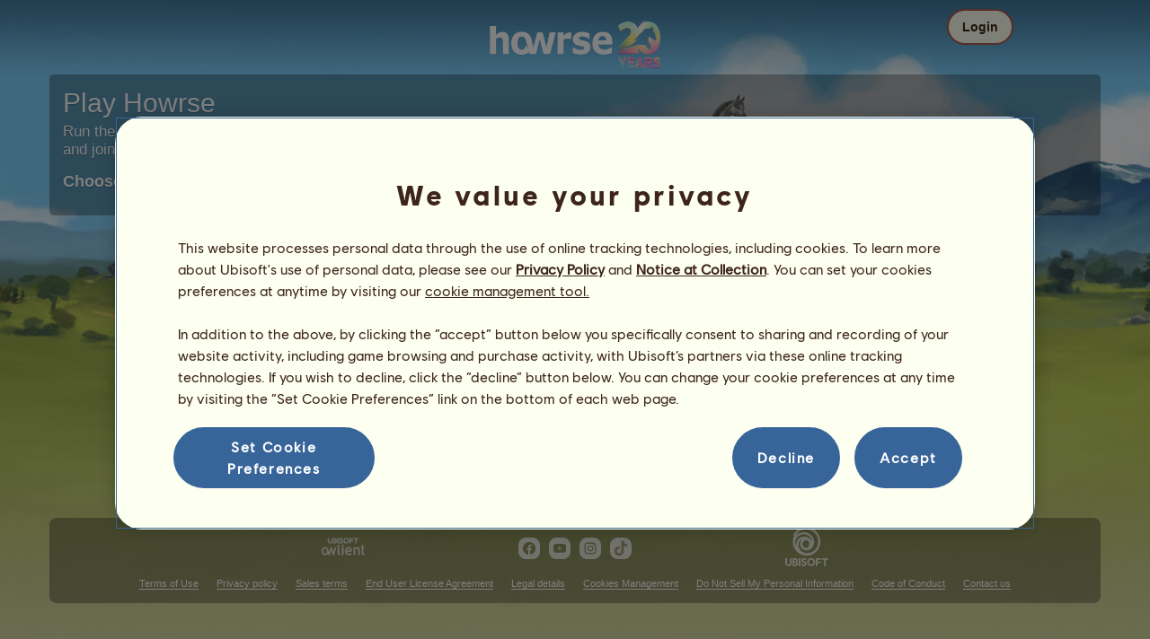

--- FILE ---
content_type: text/html; charset=utf-8
request_url: https://au.howrse.com/joueur/fiche/commerce?id=431645
body_size: 49983
content:
<!DOCTYPE html><html lang="en" dir="ltr"><head><base href="https://au.howrse.com/"/><meta http-equiv="Content-Type" content="text/html; charset=utf-8" /><title>Horse sold by bmog - Howrse AU</title><meta name="description" content="Check the horses and ponies bmog put up for sale on"/><link rel="canonical" href="https://au.howrse.com/joueur/fiche/commerce?id=431645"/><meta name="google-site-verification" content="fxOc2Q32ZNcIK2d9o3Vc9tgw_3jCRQqckQMU4_-bNc4" /><script type="text/javascript" nonce="76dd9ac5c52a174f9be95920b630fdbc">
			var projectMode = "prod";
			var projectUrl = "https://au.howrse.com";
			var projectDomain = "au.howrse.com";
			var projectLang = "en_GB";
			var projectImage = "//au.howrse.com/media/equideo/image";
			var projectRequest = "joueur%2Ffiche%2Fcommerce";
			var internalError = "<div class=\"spacer-bottom align-left message message-style-1\"><div class=\"message-content content\">		<table class=\"width-100\">			<tr>				<td class=\"errorsBox-icon\"><a rel=\"nofollow\" id=\"agi-10095108001769908020\"><script type=\"text\/javascript\" nonce=\"76dd9ac5c52a174f9be95920b630fdbc\">execWhenReady(function(){$(\"#agi-10095108001769908020\").on(\"click\", function(event){hideErrors(); return false;})});<\/script><img src=\"\/\/au.howrse.com\/media\/equideo\/image\/\/components\/message\/picto-erreur.png\" class=\"errorsBox-icon-image\" alt=\"pictoerreur\"\/><\/a><\/td>				<td class=\"errorContent\"><h3><span style=\"color: #a00000\">You can't continue...<\/span><\/h3>An internal error has occurred, please try again later<\/td>			<\/tr>		<\/table><\/div><\/div>";
		</script><link rel="stylesheet" type="text/css" href="//au.howrse.com/media/owlient/css/min//flags.css?cachebuster=1" />
<link rel="stylesheet" type="text/css" href="//au.howrse.com/media/equideo/css/min//common/layout/background.css?cachebuster=1" />
<link rel="stylesheet" type="text/css" href="//au.howrse.com/media/equideo/css/min//common/layout/container.css?cachebuster=1" />
<link rel="stylesheet" type="text/css" href="//au.howrse.com/media/equideo/css/min//common/layout/content.css?cachebuster=1" />
<link rel="stylesheet" type="text/css" href="//au.howrse.com/media/equideo/css/min//common/layout/header.css?cachebuster=1" />
<link rel="stylesheet" type="text/css" href="//au.howrse.com/media/equideo/css/min//common/layout/footer.css?cachebuster=1" />
<link rel="stylesheet" type="text/css" href="//au.howrse.com/media/equideo/css/min//common/layout/horsesprite.css?cachebuster=1" />
<link rel="stylesheet" type="text/css" href="//au.howrse.com/media/equideo/css/min//common/layout/margins.css?cachebuster=1" />
<link rel="stylesheet" type="text/css" href="//au.howrse.com/media/equideo/css/min//common/components/alerts.css?cachebuster=1" />
<link rel="stylesheet" type="text/css" href="//au.howrse.com/media/equideo/css/min//common/components/avatar.css?cachebuster=1" />
<link rel="stylesheet" type="text/css" href="//au.howrse.com/media/equideo/css/min//common/components/actionview.css?cachebuster=1" />
<link rel="stylesheet" type="text/css" href="//au.howrse.com/media/equideo/css/min//common/components/block.css?cachebuster=1" />
<link rel="stylesheet" type="text/css" href="//au.howrse.com/media/equideo/css/min//common/components/btn.css?cachebuster=1" />
<link rel="stylesheet" type="text/css" href="//au.howrse.com/media/equideo/css/min//common/components/banners.css?cachebuster=1" />
<link rel="stylesheet" type="text/css" href="//au.howrse.com/media/equideo/css/min//common/components/buttons.css?cachebuster=1" />
<link rel="stylesheet" type="text/css" href="//au.howrse.com/media/equideo/css/min//common/components/carousel.css?cachebuster=1" />
<link rel="stylesheet" type="text/css" href="//au.howrse.com/media/equideo/css/min//common/components/dipstick.css?cachebuster=1" />
<link rel="stylesheet" type="text/css" href="//au.howrse.com/media/equideo/css/min//common/components/feedbacks.css?cachebuster=1" />
<link rel="stylesheet" type="text/css" href="//au.howrse.com/media/equideo/css/min//common/components/fields.css?cachebuster=1" />
<link rel="stylesheet" type="text/css" href="//au.howrse.com/media/equideo/css/min//common/components/gauges.css?cachebuster=1" />
<link rel="stylesheet" type="text/css" href="//au.howrse.com/media/equideo/css/min//common/components/img.css?cachebuster=1" />
<link rel="stylesheet" type="text/css" href="//au.howrse.com/media/equideo/css/min//common/components/listview.css?cachebuster=1" />
<link rel="stylesheet" type="text/css" href="//au.howrse.com/media/equideo/css/min//common/components/menus.css?cachebuster=1" />
<link rel="stylesheet" type="text/css" href="//au.howrse.com/media/equideo/css/min//common/components/modules.css?cachebuster=1" />
<link rel="stylesheet" type="text/css" href="//au.howrse.com/media/equideo/css/min//common/components/popups.css?cachebuster=1" />
<link rel="stylesheet" type="text/css" href="//au.howrse.com/media/equideo/css/min//common/components/popupview.css?cachebuster=1" />
<link rel="stylesheet" type="text/css" href="//au.howrse.com/media/equideo/css/min//v5/desktop/components/popupview.css?cachebuster=1" />
<link rel="stylesheet" type="text/css" href="//au.howrse.com/media/equideo/css/min//v5/desktop/components/btn.css?cachebuster=1" />
<link rel="stylesheet" type="text/css" href="//au.howrse.com/media/equideo/css/min//common/components/popupconfirm.css?cachebuster=1" />
<link rel="stylesheet" type="text/css" href="//au.howrse.com/media/equideo/css/min//common/components/svg.css?cachebuster=1" />
<link rel="stylesheet" type="text/css" href="//au.howrse.com/media/equideo/css/min//common/components/tag.css?cachebuster=1" />
<link rel="stylesheet" type="text/css" href="//au.howrse.com/media/equideo/css/min//common/components/timers.css?cachebuster=1" />
<link rel="stylesheet" type="text/css" href="//au.howrse.com/media/equideo/css/min//common/components/texts.css?cachebuster=1" />
<link rel="stylesheet" type="text/css" href="//au.howrse.com/media/equideo/css/min//common/components/tutorial.css?cachebuster=1" />
<link rel="stylesheet" type="text/css" href="//au.howrse.com/media/equideo/css/min//common/components/popover.css?cachebuster=1" />
<link rel="stylesheet" type="text/css" href="//au.howrse.com/media/equideo/css/min//common/components/rowguecard.css?cachebuster=1" />
<link rel="stylesheet" type="text/css" href="//au.howrse.com/media/equideo/css/min//v5/desktop/components/stickout.css?cachebuster=1" />
<link rel="stylesheet" type="text/css" href="//au.howrse.com/media/equideo/css/min//common/animations/animate.css?cachebuster=1" />
<link rel="stylesheet" type="text/css" href="//au.howrse.com/media/equideo/css/min//v4/ltr/animations/generic.css?cachebuster=1" />
<link rel="stylesheet" type="text/css" href="//au.howrse.com/media/equideo/css/min//v4/ltr/animations/tutoriel.css?cachebuster=1" />
<link rel="stylesheet" type="text/css" href="//au.howrse.com/media/equideo/css/min//v4/ltr/animations/festivites.css?cachebuster=1" />
<link rel="stylesheet" type="text/css" href="//au.howrse.com/media/equideo/css/min//v4/ltr/base/common.css?cachebuster=1" />
<link rel="stylesheet" type="text/css" href="//au.howrse.com/media/equideo/css/min//v4/ltr/base/internal.css?cachebuster=1" />
<link rel="stylesheet" type="text/css" href="//au.howrse.com/media/equideo/css/min//v4/ltr/components/actions.css?cachebuster=1" />
<link rel="stylesheet" type="text/css" href="//au.howrse.com/media/equideo/css/min//v4/ltr/components/buttons.css?cachebuster=1" />
<link rel="stylesheet" type="text/css" href="//au.howrse.com/media/equideo/css/min//v4/ltr/components/fields.css?cachebuster=1" />
<link rel="stylesheet" type="text/css" href="//au.howrse.com/media/equideo/css/min//v4/ltr/components/gauges.css?cachebuster=1" />
<link rel="stylesheet" type="text/css" href="//au.howrse.com/media/equideo/css/min//v4/ltr/components/popup.css?cachebuster=1" />
<link rel="stylesheet" type="text/css" href="//au.howrse.com/media/equideo/css/min//v4/ltr/components/links.css?cachebuster=1" />
<link rel="stylesheet" type="text/css" href="//au.howrse.com/media/equideo/css/min//v4/ltr/components/menus.css?cachebuster=1" />
<link rel="stylesheet" type="text/css" href="//au.howrse.com/media/equideo/css/min//v4/ltr/components/messages.css?cachebuster=1" />
<link rel="stylesheet" type="text/css" href="//au.howrse.com/media/equideo/css/min//v4/ltr/components/modules.css?cachebuster=1" />
<link rel="stylesheet" type="text/css" href="//au.howrse.com/media/equideo/css/min//v4/ltr/components/scrollableContent.css?cachebuster=1" />
<link rel="stylesheet" type="text/css" href="//au.howrse.com/media/equideo/css/min//v4/ltr/components/stars.css?cachebuster=1" />
<link rel="stylesheet" type="text/css" href="//au.howrse.com/media/equideo/css/min//v4/ltr/components/slider.css?cachebuster=1" />
<link rel="stylesheet" type="text/css" href="//au.howrse.com/media/equideo/css/min//v4/ltr/components/tabs.css?cachebuster=1" />
<link rel="stylesheet" type="text/css" href="//au.howrse.com/media/equideo/css/min//v4/ltr/components/tooltips.css?cachebuster=1" />
<link rel="stylesheet" type="text/css" href="//au.howrse.com/media/equideo/css/min//v4/ltr/layout/background.css?cachebuster=1" />
<link rel="stylesheet" type="text/css" href="//au.howrse.com/media/equideo/css/min//v4/ltr/layout/container.css?cachebuster=1" />
<link rel="stylesheet" type="text/css" href="//au.howrse.com/media/equideo/css/min//v4/ltr/layout/content.css?cachebuster=1" />
<link rel="stylesheet" type="text/css" href="//au.howrse.com/media/equideo/css/min//v4/ltr/pages/acquisition/marketing.css?cachebuster=1" />
<link rel="stylesheet" type="text/css" href="//au.howrse.com/media/equideo/css/min//common/vendor/cmp.css?cachebuster=1" />
<link rel="stylesheet" type="text/css" href="//au.howrse.com/media/equideo/css/min//v4/ltr/pages/commerce/marche.css?cachebuster=1" />
<link rel="stylesheet" type="text/css" href="//au.howrse.com/media/equideo/css/min//common/vendor/yanoneubibold.css?cachebuster=1" />
<link rel="stylesheet" type="text/css" href="//au.howrse.com/media/equideo/css/min//common/vendor/cosmows.css?cachebuster=1" />
<script type="text/javascript" src="//au.howrse.com/media/sowcle/js/min//lib/jquery/jquery-1.8.3.js" charset="utf-8"></script>
<script type="text/javascript" src="//au.howrse.com/media/sowcle/js/min//api.js" charset="utf-8"></script>
<script type="text/javascript" src="//au.howrse.com/media/sowcle/js/min//script.js" charset="utf-8"></script>
<script type="text/javascript" src="//au.howrse.com/media/sowcle/js/min//jAjax.js" charset="utf-8"></script>
<script type="text/javascript" src="//au.howrse.com/media/sowcle/js/min//advertising.js" charset="utf-8"></script>
<script type="text/javascript" src="//au.howrse.com/media/sowcle/js/min//coaccount.js" charset="utf-8"></script>
<script type="text/javascript" src="//au.howrse.com/media/sowcle/js/min//user.js" charset="utf-8"></script>
<script type="text/javascript" src="//au.howrse.com/media/equideo/js/min//user.js" charset="utf-8"></script>
<script type="text/javascript" src="//au.howrse.com/media/equideo/js/min//lib/confetti.js" charset="utf-8"></script>
<script type="text/javascript" src="//au.howrse.com/media/equideo/js/min//ufo.js" charset="utf-8"></script>
<script type="text/javascript" src="//au.howrse.com/media/equideo/js/min//navigation.js" charset="utf-8"></script>
<script type="text/javascript" src="//au.howrse.com/media/equideo/js/min//script.js" charset="utf-8"></script>
<script type="text/javascript" src="//au.howrse.com/media/equideo/js/min//xads.js" charset="utf-8"></script>
<script type="text/javascript" src="//au.howrse.com/media/equideo/js/min//lib/jquery/jquery.mousewheel.js" charset="utf-8"></script>
<script type="text/javascript" src="//au.howrse.com/media/equideo/js/min//components/slider.js" charset="utf-8"></script>
<script type="text/javascript" src="//au.howrse.com/media/equideo/js/min//components/scrollable-content.js" charset="utf-8"></script>
<script type="text/javascript" src="//au.howrse.com/media/equideo/js/min//lib/getDevicePixelRatio.js" charset="utf-8"></script>
<script type="text/javascript" src="//au.howrse.com/media/equideo/js/min//lib/rangeslider.js" charset="utf-8"></script>
<script type="text/javascript" src="//au.howrse.com/media/equideo/js/min//lib/autotrack/autotrack.js" charset="utf-8"></script>
<script type="text/javascript" src="//au.howrse.com/media/equideo/js/min//autoPromo.js" charset="utf-8"></script>
<script type="text/javascript" src="//au.howrse.com/media/equideo/js/min//notification.js" charset="utf-8"></script>
<script type="text/javascript" src="//au.howrse.com/media/equideo/js/min//components/popover.js" charset="utf-8"></script>
<script type="text/javascript" src="//au.howrse.com/media/equideo/js/min//popups.js" charset="utf-8"></script>
<script type="text/javascript" src="//au.howrse.com/media/equideo/js/min//marche.js" charset="utf-8"></script>




<script type="text/javascript" src="//au.howrse.com/media/equideo/js/min//temporaryBreed.js" charset="utf-8"></script>
<script type="text/javascript" src="//au.howrse.com/media/equideo/js/min//inscription.js" charset="utf-8"></script>
<script type="text/javascript" src="https://ubistatic-a.ubisoft.com/0106/prod-cmp/global/tracking/analyticssdk.js" charset="utf-8"></script>
<meta name="viewport" content="width=1280, user-scalable=yes" /><meta http-equiv="X-UA-Compatible" content="IE=edge" /><meta http-equiv="Cache-control" content="max-age=600, s-maxage=600, public" /><meta name="expires" content="Sun, 01 Feb 2026 18:00:00 +0000" /><meta name="copyright" content="Owlient SAS. All Rights Reserved." /><script type="text/javascript" nonce="76dd9ac5c52a174f9be95920b630fdbc">const wa_data = {"appId":"79b153cf-7c8a-4b96-82f2-6699699f8478","domain":"au.howrse.com","environment":"PROD","language":"en","country":"AU","enableAdobeAnalytics":false,"brand":"Howrse","game":"Howrse"};
			window.adobeAnalytics.init(wa_data);</script><script type="text/javascript" nonce="76dd9ac5c52a174f9be95920b630fdbc">(function(d) {
var o = d.createElement;
d.createElement = function() {
  var e = o.apply(d, arguments);
  if (e.tagName === "SCRIPT") {
    e.setAttribute("nonce", "76dd9ac5c52a174f9be95920b630fdbc");
  }
  return e;
}
})(document);</script></head><body id="global" class="body--ltr body--chrome body--mac template-v4 nopub disconnected animation inscription-top body--ambiance body--emptytop is-desktop"><div id="infoBox" style="display: none;"></div>
		<div id="messageBox" style="display: none;"></div>
		<div id="errorsBox" style="display: none;"></div>
		<div id="tutorial" style="display: none;"></div>
		<div id="loading" style="display: none;"></div><script type="text/javascript" nonce="76dd9ac5c52a174f9be95920b630fdbc">execWhenReady(function(){$("#background").on("click", function(event){hideCurrentBox()})});</script><div id="background" style="display: none;"></div><script type="text/javascript" nonce="76dd9ac5c52a174f9be95920b630fdbc">var tooltipHandler = new TooltipHandler($("#infoBox"));tooltipHandler.getTooltipWrapperTheme = function(theme) {
					return "<div class=\"tooltip-style-" + theme + "\"><span class=\"tooltipMessage\"></span><div class=\"arrow coche\"></div></div>";
				};

				tooltipHandler.getTooltipMessageElement = function($tooltip) {
					return $tooltip.find('.tooltipMessage');
				};</script><div id="container"><aside id="top-subscription" class="module module-inscription dir"><form class="sowcle-form" action="javascript:;" method="post" id="inscription"><script type="text/javascript" nonce="76dd9ac5c52a174f9be95920b630fdbc">execWhenReady(function(){$("#inscription").on("submit", function(event){return lock("id:inscription", 1000) &&  AjaxJSON(DoInscriptionAjax)})});</script><div class="grid-table width-100"><div class="grid-row"><div class="grid-cell align-top width-50 spacer-large-left spacer-large-right"><h2 class="module-inscription-title spacer-large-top">Play Howrse</h2><p class="module-inscription-subtitle spacer-large-bottom spacer-large-right">Run the Equestrian Center of your dreams</br>and join a community of millions of players!</p><label for="name">Choose your first horse:</label></div><div class="grid-cell align-midle width-25 carousel-col" id="carousel-col"><div id="carousel-col-content"><div id="sub-carousel" class="clear"><script type="text/javascript" nonce="76dd9ac5c52a174f9be95920b630fdbc">execWhenReady(function(){$("#sub-carousel-prev").on("click", function(event){return lock('carousel__nav', 300) && subCarouselPrev()})});</script><div id="sub-carousel-prev" class="sub-carousel-nav sub-carousel-prev-off float-left"></div><div id="sub-carousel-content" class="float-left" data-races="10" data-current=0 data-delay=300><figure index="0" idrace="1" animaltype="cheval" race="Arabian Horse" idrobe="33" alt="Riding Horse Arabian Horse Dapple Grey" style="display:none;background-image:url(/media/equideo/image/chevaux/adulte/arabe/forelock/gr-pml.png),url(/media/equideo/image/chevaux/adulte/arabe/mane/cr0/gr-pml.png),url(/media/equideo/image/chevaux/adulte/arabe/tail/br0/gr-pml.png),url(/media/equideo/image/chevaux/adulte/arabe/body/gr-pml.png),url(/media/equideo/image/chevaux/adulte/arabe/shadow.png);" class="cheval-icone  horsesprite horsesprite--120" id=""><figcaption class="hide">Riding Horse Arabian Horse Dapple Grey</figcaption></figure><figure index="1" idrace="3" animaltype="cheval" race="Paint Horse" idrobe="53" alt="Riding Horse Paint Horse Liver chestnut Tobiano" style="display:none;background-image:url(/media/equideo/image/chevaux/adulte/americain/forelock/alz-b.png),url(/media/equideo/image/chevaux/adulte/americain/mane/cr0/alz-b.png),url(/media/equideo/image/chevaux/adulte/americain/tail/br0/alz-b.png),url(/media/equideo/image/chevaux/adulte/americain/marking/tb.png),url(/media/equideo/image/chevaux/adulte/americain/body/alz-b.png),url(/media/equideo/image/chevaux/adulte/americain/shadow.png);" class="cheval-icone  horsesprite horsesprite--120" id=""><figcaption class="hide">Riding Horse Paint Horse Liver chestnut Tobiano</figcaption></figure><figure index="2" idrace="5" animaltype="cheval" race="Hanoverian" idrobe="30" alt="Riding Horse Hanoverian Dark Bay" style="display:none;background-image:url(/media/equideo/image/chevaux/adulte/sport-massif/forelock/nr.png),url(/media/equideo/image/chevaux/adulte/sport-massif/mane/cr0/nr.png),url(/media/equideo/image/chevaux/adulte/sport-massif/tail/br0/nr.png),url(/media/equideo/image/chevaux/adulte/sport-massif/body/bai-b.png),url(/media/equideo/image/chevaux/adulte/sport-massif/shadow.png);" class="cheval-icone  horsesprite horsesprite--120" id=""><figcaption class="hide">Riding Horse Hanoverian Dark Bay</figcaption></figure><figure index="3" idrace="7" animaltype="cheval" race="French Trotter" idrobe="29" alt="Riding Horse French Trotter Flaxen Chestnut " style="display:none;background-image:url(/media/equideo/image/chevaux/adulte/trotteur/forelock/cl.png),url(/media/equideo/image/chevaux/adulte/trotteur/mane/cr0/cl.png),url(/media/equideo/image/chevaux/adulte/trotteur/tail/br0/cl.png),url(/media/equideo/image/chevaux/adulte/trotteur/body/alz.png),url(/media/equideo/image/chevaux/adulte/trotteur/shadow.png);" class="cheval-icone  horsesprite horsesprite--120" id=""><figcaption class="hide">Riding Horse French Trotter Flaxen Chestnut </figcaption></figure><figure index="4" idrace="9" animaltype="poney" race="Shetland" idrobe="2" alt="Riding Horse Shetland Chestnut" style="display:none;background-image:url(/media/equideo/image/chevaux/adulte/shetland/forelock/alz.png),url(/media/equideo/image/chevaux/adulte/shetland/mane/cr0/alz.png),url(/media/equideo/image/chevaux/adulte/shetland/tail/br0/alz.png),url(/media/equideo/image/chevaux/adulte/shetland/body/alz.png),url(/media/equideo/image/chevaux/adulte/shetland/shadow.png);" class="cheval-icone  horsesprite horsesprite--120" id=""><figcaption class="hide">Riding Horse Shetland Chestnut</figcaption></figure><figure index="5" idrace="12" animaltype="poney" race="Welsh" idrobe="5" alt="Riding Horse Welsh Cherry bay" style="display:none;background-image:url(/media/equideo/image/chevaux/adulte/poney-sport/forelock/nr.png),url(/media/equideo/image/chevaux/adulte/poney-sport/mane/cr0/nr.png),url(/media/equideo/image/chevaux/adulte/poney-sport/tail/br0/nr.png),url(/media/equideo/image/chevaux/adulte/poney-sport/body/bai-cer.png),url(/media/equideo/image/chevaux/adulte/poney-sport/shadow.png);" class="cheval-icone  horsesprite horsesprite--120" id=""><figcaption class="hide">Riding Horse Welsh Cherry bay</figcaption></figure><figure index="6" idrace="16" animaltype="cheval" race="Lipizzan" idrobe="26" alt="Riding Horse Lipizzan Bay" style="display:none;background-image:url(/media/equideo/image/chevaux/adulte/iberique/forelock/nr.png),url(/media/equideo/image/chevaux/adulte/iberique/mane/cr0/nr.png),url(/media/equideo/image/chevaux/adulte/iberique/tail/br0/nr.png),url(/media/equideo/image/chevaux/adulte/iberique/body/bai.png),url(/media/equideo/image/chevaux/adulte/iberique/shadow.png);" class="cheval-icone  horsesprite horsesprite--120" id=""><figcaption class="hide">Riding Horse Lipizzan Bay</figcaption></figure><figure index="7" idrace="28" animaltype="cheval" race="Argentinean Criollo" idrobe="2" alt="Riding Horse Argentinean Criollo Chestnut" style="display:none;background-image:url(/media/equideo/image/chevaux/adulte/americain/forelock/alz.png),url(/media/equideo/image/chevaux/adulte/americain/mane/cr0/alz.png),url(/media/equideo/image/chevaux/adulte/americain/tail/br0/alz.png),url(/media/equideo/image/chevaux/adulte/americain/body/alz.png),url(/media/equideo/image/chevaux/adulte/americain/shadow.png);" class="cheval-icone  horsesprite horsesprite--120" id=""><figcaption class="hide">Riding Horse Argentinean Criollo Chestnut</figcaption></figure><figure index="8" idrace="35" animaltype="poney" race="Australian Pony" idrobe="26" alt="Riding Horse Australian Pony Bay" style="display:none;background-image:url(/media/equideo/image/chevaux/adulte/poney-sport/forelock/nr.png),url(/media/equideo/image/chevaux/adulte/poney-sport/mane/cr0/nr.png),url(/media/equideo/image/chevaux/adulte/poney-sport/tail/br0/nr.png),url(/media/equideo/image/chevaux/adulte/poney-sport/body/bai.png),url(/media/equideo/image/chevaux/adulte/poney-sport/shadow.png);" class="cheval-icone  horsesprite horsesprite--120" id=""><figcaption class="hide">Riding Horse Australian Pony Bay</figcaption></figure><figure index="9" idrace="38" animaltype="cheval" race="Brumby" idrobe="27" alt="Riding Horse Brumby Liver chestnut" style="display:none;background-image:url(/media/equideo/image/chevaux/adulte/primitif/forelock/alz-b.png),url(/media/equideo/image/chevaux/adulte/primitif/mane/cr0/alz-b.png),url(/media/equideo/image/chevaux/adulte/primitif/tail/br0/alz-b.png),url(/media/equideo/image/chevaux/adulte/primitif/body/alz-b.png),url(/media/equideo/image/chevaux/adulte/primitif/shadow.png);" class="cheval-icone  horsesprite horsesprite--120" id=""><figcaption class="hide">Riding Horse Brumby Liver chestnut</figcaption></figure></div><script type="text/javascript" nonce="76dd9ac5c52a174f9be95920b630fdbc">execWhenReady(function(){$("#sub-carousel-next").on("click", function(event){return lock('carousel__nav', 300) && subCarouselNext()})});</script><div id="sub-carousel-next" class="sub-carousel-nav sub-carousel-next-off float-right"></div><input name="race" id="race" type="hidden"/><input name="robe" id="robe" type="hidden"/><input name="type" id="type" type="hidden"/></div><strong id="sub-carousel-choice" class="display-block align-center font-large"></strong><script type="text/javascript" nonce="76dd9ac5c52a174f9be95920b630fdbc">
			window.onload = function() {
				subCarouselInit();
			};
		</script></div></div><div class="grid-cell align-middle align-center width-25 spacer-large-left"><div class="landing-register clear"><div class="align-center"><a class="btn--primary btn" href="inscription/inscription" data-role="none"><span class="btn__label"><span class="btn__label__text">Sign up</span></span></a></div></div></div></div></div><input name="inscriptionEtape" id="inscriptionEtape" type="hidden" value="3"/><input name="inscriptionViaBandeau" id="inscriptionViaBandeau" type="hidden" value="1"/></form></aside><header id="header" class="item-relative header--disconnected"><div class="header-logo align-center"><a href="/"><img src="//au.howrse.com/media/equideo/image//interface/header/logo/disconnected/howrse-v5.png" alt="howrse - an owlient game"/></a><span class="header-account-flag-au"><span class="hide">au</span></span></div><div class="header--connexion item-absolute"><nav class="header-login float-right"><div class="header-login-button"><script type="text/javascript" nonce="76dd9ac5c52a174f9be95920b630fdbc">execWhenReady(function(){$("#header-login-label").on("click", function(event){loginSubmenu(this);})});</script><button class="header-login-label btn--primary btn--outline btn" id="header-login-label" type="submit" data-role="none"><span class="btn__label"><span class="btn__label__text">Login</span></span></button><div class="menu submenu-style-1 align-js" data-theme="1"><form class="sowcle-form header-login-form" action="javascript:;" method="post" id="authentification"><script type="text/javascript" nonce="76dd9ac5c52a174f9be95920b630fdbc">execWhenReady(function(){$("#authentification").on("submit", function(event){AjaxJSON(AuthentificationAjax); return false;})});</script><input value="da51ac9587bb82fb9191446f39e92192" name="6c777" id="authentification6c777" type="hidden"/><input placeholder="Login" class="input spacer-large-bottom input-style-0" required="required" autocapitalize="off" autocorrect="off" autocomplete="off" name="login" id="login" type="text" value=""/><input placeholder="Password" class="input spacer-large-bottom input-style-0" required="required" autocapitalize="off" autocorrect="off" name="password" id="password" type="password" value=""/><div class="grid-table align-middle spacer-large-bottom spacer-auto"><div class="grid-row row-0 even"><div class="grid-cell even first  spacer-right"><input class="checkbox checkbox-style-0" name="autoidentification" id="autoidentification" type="checkbox" value="1"/><label for="autoidentification" class="bogus-checkbox-style-0"></label></div><div class="grid-cell odd last  spacer-right"><label class="label-checkbox text--s text--primary" for="autoidentification">Stay logged in</label></div></div></div><input name="authentificationRedirection" id="authentificationRedirection" type="hidden"/><input name="authentificationIsBoxStyle" id="authentificationIsBoxStyle" type="hidden" value=""/><div class="align-center"><script type="text/javascript" nonce="76dd9ac5c52a174f9be95920b630fdbc">execWhenReady(function(){$("#authentificationSubmit").on("click", function(event){return lock("id:authentificationSubmit");})});</script><button class="spacer-bottom btn--primary btn form__submit button button-style-submit" data-role="none" type="submit" name="authentificationSubmit" id="authentificationSubmit" style="" data-anim="0"><span class="button-align-submit"><span class="button-inner-submit"><span class="button-text-submit">Connection</span></span></span></button><div></form><script type="text/javascript" nonce="76dd9ac5c52a174f9be95920b630fdbc">function submitAuthentification() {
	$('#authentification').submit();
};</script>
			<div class="box" id="loginLocaliseeBox" style="display: none; width: 500px" ><div class="popup popup-style-0"><a class="close-popup right" href="#" rel="nofollow" id="agi-20106677001769908020"><script type="text/javascript" nonce="76dd9ac5c52a174f9be95920b630fdbc">execWhenReady(function(){$("#agi-20106677001769908020").on("click", function(event){hideBox('loginLocaliseeBox'); return false;})});</script></a><div id="loginLocaliseeContent" ></div></div></div><aside class="align-center popupview popupview--s" id="forgottenBox"><script type="text/javascript" nonce="76dd9ac5c52a174f9be95920b630fdbc">execWhenReady(function(){$("#agi-30107281001769908020").on("click", function(event){hideBox('forgottenBox')})});</script><button class="popupview__close svg" data-qname="common-error" id="agi-30107281001769908020"><svg viewBox="0 0 48 48" xmlns="http://www.w3.org/2000/svg"><path d="m38.5536195 10.2698132c1.6510975 1.6629065 1.6693771 4.3470466.0411334 5.9662521l-8.1547529 8.1719347 8.1980442 8.1804805c1.6192055 1.6282437 1.5830311 4.3125653-.0783993 5.965139-1.6614303 1.6525736-4.3455704 1.6708532-5.9647759.0426095l-8.173869-8.156229-8.1800224 8.1980442c-1.6282436 1.6192055-4.3125653 1.5830311-5.9651389-.0783993-1.65257372-1.6614303-1.67085327-4.3455704-.0426096-5.9647759l8.1557709-8.173869-8.1975861-8.1800224c-1.61920548-1.6282436-1.58303106-4.3125653.0783993-5.9651389 1.6629065-1.65109761 4.3470466-1.66937715 5.9662521-.0411335l8.1719347 8.1542948 8.1804805-8.1975861c1.6282437-1.61920548 4.3125653-1.58303106 5.965139.0783993z"/></svg></button><div class="popupview__image"><img src="//au.howrse.com/media/equideo/image//tutoriel/v5/doubt.png" class="popupview__image__asset" alt="doubt"/></div><h2 class="popupview__title yanoneubibold-30 text--primary">Forgotten password</h2><div class="popupview__content mb--2 px--2"><p class="text--m text--secondary">Enter your login name and the email address associated with it to get the instructions on how to reset your password.</p><p class="text--s text--secondary">If you are under 16 years old, it's your parents' email address.</p></div><form class="sowcle-form" action="javascript:;" method="post" id="forgotten"><script type="text/javascript" nonce="76dd9ac5c52a174f9be95920b630fdbc">execWhenReady(function(){$("#forgotten").on("submit", function(event){return lock("id:forgotten", 1000) &&  AjaxJSON(ForgottenAjax)})});</script><div class="popupview-form"><script type="text/javascript" nonce="76dd9ac5c52a174f9be95920b630fdbc">execWhenReady(function(){$("#forgottenEmail").on("input", function(event){forgottenEmailUpdate();})});</script><input placeholder="Email (yours or your parents&apos;)" required="1" class="input form__text" name="forgottenEmail" id="forgottenEmail" type="text"/><div id="forgottenParental" class="pt--2" style="display: none; visiblity: hidden"><label class="form__label" for="forgottenLogin">Please enter the ID to login to this account</label><input placeholder="Login name" class="input mt--1 form__text" name="forgottenLogin" id="forgottenLogin" type="text"/></div></div><div class="popupview__bottom"><button class="btn--primary btn" type="submit" data-role="none"><span class="btn__label"><span class="btn__label__text">Reset my password</span></span></button><footer class="popupview__footer pt--1"><p id="forgottenLoginLink" class="text--s" style="display: none; visiblity: hidden"><a href="https://support.owlient.eu/?cat=490&amp;ref=https%3A%2F%2Fau.howrse.com">Forgotten your login name?</a></p></footer></div></form></aside><div id="login-content-error"></div><p class="align-center"><a rel="nofollow" class="link text--link text--s" id="agi-40107323001769908020"><script type="text/javascript" nonce="76dd9ac5c52a174f9be95920b630fdbc">execWhenReady(function(){$("#agi-40107323001769908020").on("click", function(event){if(lock('forgotten')) {showBox('forgottenBox', {}); return false; } else { return false; }})});</script>Forgotten your password?</a></p></div></div></nav></div></header><img src="//au.howrse.com/media/equideo/image//paysages/vente-chevaux.png" class="container__ambiance container__ambiance--left" alt="ventechevaux"/><main id="content" class="content content--ambiance"><section id="page-contents" class="clear"><nav class="content__breadcrumb js-content__breadcrumb"><a class="usergroup_2" href="/joueur/fiche/?id=431645">bmog</a> » <a rel="nofollow" href="/joueur/fiche/commerce?id=431645">Horses for sale</a></nav><header class="content__top"><h1>bmog's horses for sale</h1>

		<p class='subtitle'>
			On this page, you will be able to see the horses currently offered for sale by bmog.
		</p></header><section class="content__middle">
		 <div id="vente-chevaux">
		 <table id="table-0" class="module module-style-27  medium" style=""><col width="4" /><col width="6" /><col /><col /><col /><col /><col /><col /><col /><col /><col /><col /><col width="8" /><col width="2" /><thead><tr class="row-1"><th class="left border"></th><td></td><td colspan="1" class="caption-module align-center" style="width:30px;"></td><td colspan="1" class="caption-module align-center" style="width:40px;"></td><td colspan="1" class="caption-module align-left" style="width:200px;">Horse</td><td colspan="1" class="caption-module align-left" style="width:150px;">Characteristics</td><td colspan="1" class="caption-module align-center" style="width:160px;">Achievements<div id='triTable' ><a style="" rel="nofollow" href="joueur%2Ffiche%2Fcommerce?type=direct&amp;sens=DESC&amp;tri=totalCompetence&amp;&amp;id=431645">Skills</a> / <a style="" rel="nofollow" href="joueur%2Ffiche%2Fcommerce?type=direct&amp;sens=DESC&amp;tri=totalGenetique&amp;&amp;id=431645">Genetics</a>
			</div><div id="sousTriTable"></div></td><td colspan="1" class="caption-module align-center" style="width:170px;">Items</td><td colspan="1" class="caption-module align-center" style="width:70px;"><a style="" rel="nofollow" href="joueur%2Ffiche%2Fcommerce?type=direct&amp;sens=ASC&amp;tri=modificationDate&amp;&amp;id=431645">Date</a>&nbsp;<img src="//au.howrse.com/media/equideo/image//interface/descendant.gif" alt="descendant"/></td><td colspan="1" class="caption-module align-center" style="width:100px;"><a style="" rel="nofollow" href="joueur%2Ffiche%2Fcommerce?type=direct&amp;sens=ASC&amp;tri=amount&amp;&amp;id=431645">Price</a></td><td colspan="1" class="caption-module align-center" style="width:30px;"></td><td colspan="1" class="caption-module align-center" style="width:40px;"></td><td></td><th class="right border"></th></tr></thead><tfoot><tr><th class="left corner" colspan="2"></th><td class="border" colspan="10"></td><th class="right corner" colspan="2"></th></tr></tfoot><tbody><tr class="saleHorseBookmarkTr odd noBorder highlight" height="60"><th class="left border"></th><td ></td><td class="align-center" colspan="10" ><div class="align-center italic">There are no sales to display </div></td><td ></td><th class="right border"></th></tr></tbody>
			</table></div></section></section><div id="ufo-container"><div id="ufoBoxContent" style="display:none;"></div></div></main><footer id="footer"><div class="grid-table width-100 align-middle"><div class="grid-row row-0 even"><div class="grid-cell even first"><a class="footer__trademark" target="_blank" rel="author noopener noreferrer" href="https://www.owlient.com/"><span class="hide">Go to Owlient site</span><span class="svg--xl svg" data-qname="footer-owlient"><svg viewBox="0 0 74 30" xmlns="http://www.w3.org/2000/svg"><path d="M16.333 15.835c.439 0 .816.268.96.634l.033.102 2.776 8.344h.004l2.772-8.899h2.474L21.31 29.012c-.203.587-.612.9-1.205.9-.54 0-.979-.306-1.167-.777l-.041-.121-2.562-8.343h-.005l-2.563 8.343a1.227 1.227 0 0 1-1.209.897c-.543 0-.933-.262-1.15-.758l-.055-.141-.695-2.232c-.224.483-.517.888-.887 1.296-.754.835-2.019 1.75-4.146 1.75-2.126 0-3.392-.915-4.145-1.75C.43 26.918 0 25.788 0 22.827c0-2.935.43-4.065 1.48-5.222.754-.835 2.02-1.75 4.146-1.75 2.127 0 3.392.915 4.146 1.75.462.509.804 1.014 1.042 1.669l.084.253.018.021 1.658 5.355 2.767-8.332c.109-.417.514-.736.992-.736zm29.82.02c3.016 0 5.627 2.234 5.627 5.76v2.262h-8.507c0 2.234 1.373 3.364 3.258 3.364 1.05 0 2.18-.484 2.988-1.319l1.992 1.696c-1.346 1.562-3.096 2.208-4.926 2.208-2.8 0-6.057-1.346-6.057-6.946 0-5.302 2.988-7.025 5.626-7.025zm14.907.156c2.126 0 4.548 1.505 4.548 4.6v9.067h-2.745v-8.126c0-1.856-1.157-2.912-2.69-2.912h-2.717v11.038H54.71V16.01h6.35zm10.427-4.14v4.145h1.992v2.1h-1.992v7.941c0 .754.296 1.023.968 1.023h1.024v2.584h-1.427c-1.912 0-3.311-1.211-3.311-3.365V11.87h2.746zm-33.895 4.145v13.648h-2.745V16.016h2.745zm-7.644-4.147v14.269c0 .619.35.942 1.023.942h.942v2.584h-1.211c-1.992 0-3.5-.861-3.5-3.311V11.869h2.746zM5.626 18.352c-.997 0-1.909.456-2.336 1.055-.541.769-.713 1.34-.713 3.42 0 2.107.172 2.677.713 3.447.427.598 1.34 1.054 2.336 1.054.997 0 1.91-.456 2.337-1.054.498-.709.682-1.252.708-2.956l.003-.264 1.686 2.805-1.674-5.393c-.165-.556-.592-1.146-1.242-1.56a3.213 3.213 0 0 0-1.818-.554zm40.528.087c-1.615 0-2.827 1.104-2.88 3.177h5.76c-.08-2.073-1.265-3.177-2.88-3.177zm-8.562-6.57v2.746h-2.745V11.87h2.745zm25.173-9.727h-2.691v7.636h-2.088V2.142h-2.705V.165h7.484v1.977zm-12.776 0v2.225h4.079V5.96h-4.08v3.818h-2.086V.165h6.578v1.977h-4.491zM42.162 0c2.856 0 4.889 2.17 4.889 4.971 0 2.83-2.033 4.972-4.89 4.972-2.925 0-4.888-2.101-4.888-4.642 0-1.648.645-2.843 1.593-3.626l-.33-.33C39.264.592 40.596 0 42.162 0zm0 1.978c-.975 0-1.703.37-2.143.851l.33.33c-.508.425-.962 1.016-.962 2.073 0 1.456 1.03 2.733 2.775 2.733 1.675 0 2.774-1.263 2.774-2.994 0-1.73-1.099-2.993-2.774-2.993zm-7.97 2.073c1.649.577 2.5 1.319 2.5 2.802 0 1.991-1.524 3.09-3.323 3.09-1.662 0-2.94-.742-3.475-2.115l1.662-1.236c.302.865 1.085 1.4 1.868 1.4.686 0 1.18-.37 1.18-.988 0-.577-.37-.934-1.743-1.428-1.483-.536-2.582-1.277-2.582-2.87C30.279 1.166 31.556 0 33.41 0c1.47 0 2.61.59 3.145 1.758l-1.662 1.154c-.316-.715-.81-1.113-1.565-1.113-.632 0-1.099.343-1.099.838 0 .563.522.906 1.964 1.414zm-7.131 5.727h2.087V.165h-2.087v9.613zm-4.297-1.84c.892 0 1.4-.412 1.4-1.209 0-.796-.508-1.208-1.4-1.208H21.61v2.417h1.154zM21.61 2.005v2.033h1.099c.645 0 1.085-.371 1.085-1.017 0-.645-.44-1.016-1.085-1.016H21.61zm4.642 4.917c0 1.661-1.305 2.856-3.406 2.856h-3.323V.165h3.2c1.853 0 3.076.892 3.076 2.32 0 1.086-.508 1.745-1.264 2.06 1.017.385 1.717 1.086 1.717 2.377zM18.489.165v5.768c0 2.293-1.4 4.01-3.969 4.01-2.568 0-3.969-1.717-3.969-4.01V.165h2.088v5.603c0 1.4.66 2.197 1.881 2.197 1.223 0 1.882-.796 1.882-2.197V.165h2.087z"/></svg></span></a></div><div class="grid-cell odd middle"><ul class="footer__social"><li class="level-1"><a class="footer__social__link" target="_blank" rel="noopener noreferrer" href="https://www.facebook.com/Howrse"><span class="hide">Go to Facebook profile</span><span class="svg--m svg" data-qname="social-facebook"><svg viewBox="0 0 48 48" xmlns="http://www.w3.org/2000/svg"><path d="m31.239 0c9.219 0 16.761 7.602 16.761 16.893v14.214c0 9.291-7.542 16.893-16.761 16.893h-14.4765c-9.219 0-16.7625-7.602-16.7625-16.893v-14.214c0-9.291 7.5435-16.893 16.7625-16.893zm-7.239 10c-7.7319922 0-14 6.3063137-14 14.0855588 0 7.0305095 5.1195977 12.8577492 11.8125 13.9144412v-9.8428344h-3.5546875v-4.0716068h3.5546875v-3.1032247c0-3.5301932 2.0901016-5.4801627 5.2880078-5.4801627 1.5317149 0 3.1338672.2751086 3.1338672.2751086v3.4663679h-1.7653672c-1.7391445 0-2.2815078 1.085771-2.2815078 2.1996856v2.6422253h3.8828125l-.6207031 4.0716068h-3.2621094v9.8428344c6.6929023-1.056692 11.8125-6.8839317 11.8125-13.9144412 0-7.7792451-6.2680078-14.0855588-14-14.0855588z"/></svg></span></a></li><li class="level-1"><a class="footer__social__link" target="_blank" rel="noopener noreferrer" href="https://www.youtube.com/channel/UCyuNqsa6Gz_XRHWFf3MI45g"><span class="hide">Youtube</span><span class="svg--m svg" data-qname="social-youtube"><svg viewBox="0 0 48 48" xmlns="http://www.w3.org/2000/svg"><path d="m16.7625 0c-9.219 0-16.7625 7.602-16.7625 16.893v14.214c0 9.291 7.5435 16.893 16.7625 16.893h14.4765c9.219 0 16.761-7.602 16.761-16.893v-14.214c0-9.291-7.542-16.893-16.761-16.893zm7.5635804 14.0007027c1.6069294.0069365 8.6817281.0670521 10.6133208.5880544 1.2048048.3240707 2.1534712 1.2789417 2.4754737 2.491542.5851409 2.1976988.5851409 6.7832115.5851409 6.7832115l-.0000116.0099106c-.0004158.2362025-.015803 4.6348489-.5851293 6.7734601-.3220025 1.2124411-1.2706689 2.1673122-2.4754737 2.4915419-2.0575661.5548308-9.9510669.5868403-10.855007.588687h-.1689733c-.9039401-.0018467-8.7974409-.0338562-10.855007-.588687-1.2046457-.3242297-2.1534712-1.2791008-2.4754737-2.4915419-.5218824-1.9603936-.5783021-5.8198445-.5844016-6.6314086v-.3039289c.0060995-.8115881.0625192-4.671135.5844016-6.6312447.3220025-1.2126003 1.270828-2.1674713 2.4754737-2.491542 1.9315927-.5210023 9.0063914-.5811179 10.6133208-.5880544zm-3.1898314 5.6995257v8.3265644l7.3182384-4.1631231z"/></svg></span></a></li><li class="level-1"><a class="footer__social__link" target="_blank" rel="noopener noreferrer" href="https://instagram.com/howrse_official/"><span class="hide">Go to Instagram profile</span><span class="svg--m svg" data-qname="social-instagram"><svg viewBox="0 0 48 48" xmlns="http://www.w3.org/2000/svg"><path d="m31.239 0c9.219 0 16.761 7.602 16.761 16.893v14.214c0 9.291-7.542 16.893-16.761 16.893h-14.4765c-9.219 0-16.7625-7.602-16.7625-16.893v-14.214c0-9.291 7.5435-16.893 16.7625-16.893zm-6.0178757 11.0008191h-2.4422145c-2.4394598.003847-2.9311196.0223093-4.1387932.0774119-1.3836984.0631112-2.3287148.2828909-3.1556106.604278-.8548649.3321722-1.5798436.7766855-2.3026034 1.4993936-.7227081.7227598-1.1672214 1.4477385-1.4993936 2.3026034-.3213871.8268958-.5411668 1.7719122-.604278 3.1556106-.0551026 1.2076736-.0735649 1.6993334-.0774119 4.1387932v2.4422145c.003847 2.4394257.0223093 2.9310855.0774119 4.1387591.0631112 1.3836984.2828909 2.3287148.604278 3.1556106.3321722.8548649.7766855 1.5798436 1.4993936 2.3026034.7227598.7227081 1.4477385 1.1672214 2.3026034 1.4994452.8268958.3213355 1.7719122.5411152 3.1556106.6042264 1.3865883.063266 1.8292954.078231 5.3599092.078231 3.5305622 0 3.9732693-.014965 5.3598576-.078231 1.3836984-.0631112 2.3287148-.2828909 3.1556106-.6042264.8548649-.3322238 1.5798436-.7767371 2.3026034-1.4994452.7227081-.7227598 1.1672214-1.4477385 1.4994452-2.3026034.3213355-.8268958.5411152-1.7719122.6042264-3.1556106.063266-1.3865883.078231-1.8292954.078231-5.3598576 0-3.5306138-.014965-3.9733209-.078231-5.3599092-.0631112-1.3836984-.2828909-2.3287148-.6042264-3.1556106-.3322238-.8548649-.7767371-1.5798436-1.4994452-2.3026034-.7227598-.7227081-1.4477385-1.1672214-2.3026034-1.4993936-.8268958-.3213871-1.7719122-.5411668-3.1556106-.604278-1.2076736-.0551026-1.6993334-.0735649-4.1387591-.0774119zm-.2956837 2.3419243c2.6342699.0026232 3.0895353.0189095 4.327675.0754004 1.2674871.057796 1.9558273.2695771 2.4139123.4476095.6068065.2358283 1.0398638.5175323 1.4947493.9724695.4549372.4548855.7366412.8879428.9724695 1.4947493.1780324.458085.3898135 1.1464252.4476095 2.4139123.0564909 1.2381397.0727772 1.6934051.0754004 4.327713v1.8508432c-.0026232 2.6342699-.0189095 3.0895353-.0754004 4.327675-.057796 1.2674871-.2695771 1.9558273-.4476095 2.4139123-.2358283.6068065-.5175323 1.0398638-.9724695 1.4947493-.4548855.4549372-.8879428.7366412-1.4947493.9724695-.458085.1780324-1.1464252.3898135-2.4139123.4476095-1.2379533.0564909-1.6931585.0727772-4.3276086.0754004h-1.8509746c-2.6344804-.0026232-3.0896481-.0189095-4.327648-.0754004-1.2674871-.057796-1.9558273-.2695771-2.4139123-.4476095-.6068065-.2358283-1.0398638-.5175323-1.4947493-.9724695-.4548856-.4548855-.7366412-.8879428-.9724695-1.4947493-.1780324-.458085-.3898135-1.1464252-.4476095-2.4139123-.0564909-1.2381397-.0727772-1.6934051-.0754004-4.327675v-1.8508432c.0026232-2.6343079.0189095-3.0895733.0754004-4.327713.057796-1.2674871.2695771-1.9558273.4476095-2.4139123.2358283-.6068065.5175323-1.0398638.9724695-1.4947493.4548855-.4549372.8879428-.7366412 1.4947493-.9724695.458085-.1780324 1.1464252-.3898135 2.4139123-.4476095 1.2381397-.0564909 1.6934051-.0727772 4.327713-.0754004zm-.9254148 3.9815851c-3.6869211 0-6.6756973 2.9887762-6.6756973 6.6756973 0 3.6868695 2.9887762 6.6756457 6.6756973 6.6756457 3.6868695 0 6.6756457-2.9887762 6.6756457-6.6756457 0-3.6869211-2.9887762-6.6756973-6.6756457-6.6756973zm0 2.3423382c2.3932193 0 4.3333075 1.9400882 4.3333075 4.3333591 0 2.3932193-1.9400882 4.3333075-4.3333075 4.3333075-2.3932709 0-4.3333591-1.9400882-4.3333591-4.3333075 0-2.3932709 1.9400882-4.3333591 4.3333591-4.3333591zm6.9393916-4.166112c-.8615218 0-1.5599763.6984545-1.5599763 1.5600279s.6984545 1.5599763 1.5599763 1.5599763c.8615734 0 1.5600279-.6984029 1.5600279-1.5599763s-.6984545-1.5600279-1.5600279-1.5600279z"/></svg></span></a></li><li class="level-1"><a class="footer__social__link" target="_blank" rel="noopener noreferrer" href="https://www.tiktok.com/@howrse_official"><span class="hide">Go to TikTok profile</span><span class="svg--m svg--tiktok svg" data-qname="social-tiktok"><?xml version="1.0" encoding="UTF-8"?><svg id="Layer_2" xmlns="http://www.w3.org/2000/svg" viewBox="0 0 400 400"><g id="Layer_1-2"><g><rect class="cls-1" x="0" width="400" height="400" rx="140" ry="140"/><path d="M286.31,114.58c-15.01-9.79-25.85-25.45-29.23-43.71-.73-3.95-1.13-8.01-1.13-12.16h-47.92l-.08,192.04c-.81,21.51-18.5,38.77-40.2,38.77-6.74,0-13.09-1.69-18.68-4.63-12.82-6.75-21.6-20.19-21.6-35.65,0-22.21,18.07-40.28,40.28-40.28,4.15,0,8.12,.68,11.89,1.86v-48.92c-3.89-.53-7.85-.86-11.89-.86-48.63,0-88.2,39.57-88.2,88.2,0,29.84,14.91,56.25,37.65,72.21,14.33,10.06,31.75,15.98,50.55,15.98,48.63,0,88.2-39.56,88.2-88.2v-97.38c18.79,13.49,41.82,21.44,66.67,21.44v-47.92c-13.38,0-25.85-3.98-36.3-10.8Z"/></g></g></svg></span></a></li></ul></div><div class="grid-cell even last"><a class="footer__trademark" target="_blank" rel="noopener noreferrer" href="https://www.ubisoft.com/"><span class="hide">Go to Ubisoft site</span><span class="svg--xl svg" data-qname="footer-ubisoft"><svg viewBox="0 0 45 41" xmlns="http://www.w3.org/2000/svg"><path d="M36.718 14.96C36.402-.381 16.024-6.1 8.178 8.278c.347.251.827.59 1.174.841a14.63 14.63 0 0 0-1.221 3.83c-.153.84-.233 1.706-.233 2.59 0 7.962 6.454 14.416 14.416 14.416 7.962 0 14.416-6.454 14.416-14.416 0-.194-.005-.386-.012-.577m-25.26 2.574c-.19 1.562-.072 2.05-.073 2.235l-.347.126c-.13-.257-.464-1.162-.61-2.377-.376-4.643 2.787-8.827 7.603-9.605 4.416-.65 8.639 2.093 9.628 5.933l-.348.126c-.103-.114-.288-.425-.955-1.101-5.326-5.351-13.697-2.897-14.899 4.663m13.717 2.597a3.932 3.932 0 1 1-3.516-6.162 3.23 3.23 0 0 1 3.016 1.747c.607 1.2.384 2.678-.561 3.676l1.061.739m8.199.152c-2.08 4.72-6.36 7.192-10.931 7.135-8.769-.436-11.32-10.562-5.46-14.218l.258.258c-.1.132-.44.407-.988 1.48-.638 1.302-.833 2.6-.757 3.413.456 7.079 10.359 8.518 13.77 1.52C33.607 10.275 22.098.527 11.88 7.977l-.236-.236c2.688-4.217 7.94-6.104 12.955-4.843 7.67 1.918 11.788 9.918 8.774 17.387M6.785 32.643v4.93c0 1.96-1.198 3.427-3.393 3.427S0 39.533 0 37.572v-4.93h1.784v4.79c0 1.197.564 1.878 1.608 1.878C4.437 39.31 5 38.629 5 37.432v-4.79h1.785zm6.635 5.775c0 1.42-1.116 2.441-2.911 2.441H7.668v-8.216h2.735c1.584 0 2.63.763 2.63 1.983 0 .928-.435 1.491-1.08 1.76.868.33 1.467.928 1.467 2.032zm-3.968-4.203v1.738h.94c.55 0 .926-.317.926-.87 0-.55-.375-.868-.927-.868h-.939zm.986 5.071c.763 0 1.197-.352 1.197-1.033 0-.68-.434-1.033-1.197-1.033h-.986v2.066h.986zm3.673 1.573h1.784v-8.216H14.11v8.216zm6.096-4.895c1.408.493 2.136 1.127 2.136 2.395 0 1.702-1.303 2.64-2.84 2.64-1.42 0-2.512-.633-2.97-1.807l1.42-1.056c.258.74.927 1.197 1.596 1.197.587 0 1.01-.317 1.01-.845 0-.493-.317-.798-1.49-1.22-1.268-.459-2.208-1.092-2.208-2.454 0-1.315 1.092-2.312 2.677-2.312 1.256 0 2.23.504 2.688 1.502l-1.42.986c-.27-.61-.693-.95-1.339-.95-.54 0-.939.293-.939.715 0 .482.446.775 1.679 1.21zm10.99.787c0 2.418-1.738 4.249-4.18 4.249-2.5 0-4.178-1.796-4.178-3.967 0-1.41.552-2.43 1.362-3.1l-.282-.281c.622-.646 1.76-1.15 3.099-1.15 2.441 0 4.179 1.854 4.179 4.249zm-1.808 0c0-1.48-.939-2.56-2.371-2.56-.834 0-1.456.318-1.831.729l.281.281c-.434.364-.821.87-.821 1.773 0 1.244.88 2.336 2.37 2.336 1.433 0 2.372-1.08 2.372-2.56zm4.32-2.418v1.901h3.485v1.362h-3.486v3.263h-1.784v-8.216h5.623v1.69h-3.839zm10.92 0h-2.301v6.526h-1.785v-6.526h-2.312v-1.69h6.397v1.69z"/></svg></span></a></div></div></div><nav><ul class="footer-navigation menu align-center"><li class="level-1"><a target="footer-link" rel="external" href="https://legal.owlient.com/tou/uk">Terms of Use</a></li><li class="level-1"><a target="footer-link" rel="external" href="https://legal.ubi.com/PrivacyPolicy/en-GB">Privacy policy</a></li><li class="level-1"><a target="footer-link" rel="external" href="https://legal.owlient.com/tos/uk">Sales terms</a></li><li class="level-1"><a target="footer-link" rel="external" href="https://legal.owlient.com/eula/uk">End User License Agreement</a></li><li class="level-1"><a target="footer-link" href="/footer/imprint">Legal details</a></li><li class="level-1"><a rel="nofollow" id="agi-50108660001769908020"><script type="text/javascript" nonce="76dd9ac5c52a174f9be95920b630fdbc">execWhenReady(function(){$("#agi-50108660001769908020").on("click", function(event){window.adobeAnalytics.displayPrivacySettings();})});</script>Cookies Management</a></li><li class="level-1"><a target="footer-link" href="https://legal.ubi.com/PrivacyPolicy/en-GB">Do Not Sell My Personal Information</a></li><li class="level-1"><a target="footer-link" href="/aide/manuelEleveur/?type=section-8-1">Code of Conduct</a></li><li class="level-1"><a rel="contact" href="/support">Contact us</a></li></ul></nav></footer></div><div id="body-background-left" class="body-background-left"></div><div id="body-background-right" class="body-background-right"></div><div id="body-background" class="body-background"></div><script type="text/javascript" nonce="76dd9ac5c52a174f9be95920b630fdbc">tooltipHandler.updateTooltipWrappers();loadBackgroundSides();</script><script type="text/javascript" nonce="76dd9ac5c52a174f9be95920b630fdbc">
			setTimeout(function() {
				console.log("%cPLEASE NOTE!", "color: #7d0e27; -webkit-text-stroke: 2px black; font-size: 72px; font-weight: bold;");
				console.log("%cYou\'re using a feature that is restricted to experienced developers.", "font-size: 16px;");
				console.log("%cOur Terms and Conditions of Use do not cover using scripts on this interface.", "font-size: 18px; font-weight: bold; color: #7d0e27;");
				console.log("%cA malicious person could take complete control of your Howrse 🦄 account.", "font-size: 16px;");
			}, 3000);
		</script></body></html>

--- FILE ---
content_type: text/css
request_url: https://au.howrse.com/media/equideo/css/min//v4/ltr/pages/commerce/marche.css?cachebuster=1
body_size: 1851
content:
td.marcheLegende{padding-right:20px;padding-top:5px;padding-bottom:5px;text-align:center}td.marcheLegende div{width:100px;padding:2px;margin-bottom:5px}td.marcheButtons{vertical-align:top;padding-top:8px;width:150px}table.marcheMateriel td.main{padding-top:10px;padding-bottom:5px;border-bottom:1px dashed #8e982d}.venteBox{padding:12px 12px 10px 12px}.descriptionVente{margin:2px 0 2px 0}.titreVente{margin-bottom:6px}.toggleBtn{margin:5px 0}.competence{font-weight:700}div.venteEtiquette{clear:both;height:16px}div.venteEtiquette div{background-image:url(/media/equideo/image/interface/vente.png);float:left;height:16px;font-size:11px}div.venteEtiquette div.venteLeft,div.venteEtiquette div.venteRight{width:5px}div.venteEtiquette div.venteCenter span{padding-top:2px;display:block}table.popup tbody td.popup ul.marche li{padding-left:0;margin-left:23px}#triTable{padding-bottom:2px}.triTableDashed{border-bottom:1px dashed #8e982d}#triTable a{font-size:10px}#sousTriTable a{font-size:10px}.negociable{font-size:10px;font-weight:700;color:#001a5c;margin-top:3px}.containerRobeRace{width:195px}.iconeCaracteristique{width:16px;height:16px;margin-top:2px}.marche-primary{width:640px}.marche-secondary{width:306px}#produitsContent h3{color:#002700;font-size:13px}#produitsContent .fullwidth{left:-8px;margin-right:-16px;width:656px}#inventaireContent{padding-top:32px}#inventaireContent table.module-style-6 td.caption div{height:24px;line-height:24px}.acheter-cheval-bloc h2{display:inline-block;margin-top:inherit}.saleHorseBookmarkTr:hover .bookmarkarea{display:block}.bookmarkarea{display:none;width:100%;height:100%;cursor:pointer;background-repeat:no-repeat;background-position:center}.bookmarkarea--add{background-image:url("/media/equideo/image/fonctionnels/16/favoris-off.png")}.bookmarkarea--show{display:block}.bookmarkarea--delete{background-image:url("/media/equideo/image/fonctionnels/16/favoris-on.png")}
//>649f72d8b7f9ac1734523af4e86ab14f<//


--- FILE ---
content_type: application/javascript
request_url: https://au.howrse.com/media/equideo/js/min//marche.js
body_size: 26699
content:
function marcheConfirm(e,a,r,t){if(!($("#sale"+e).val()==r&&100<=t&&100<=$("#sale"+e).val()&&0==confirm(confirmationVenteTout)))return AjaxJSON($.extend(MarcheVenteAjax,{params:"id="+e+"&nombre="+$("#sale"+e).val()+"&mode="+a}))}function marcheOpen(e,a,r,t,n){"purchase"==a&&(void 0!==(a=$("#purchase"+e))&&null!=a&&a.val("1"),marcheSumPrice(e,r,1,"")),showBox("produit"+e+"Box");a=$("#soumettre"+e);return void 0!==a&&null!=a&&a.removeAttr("disabled"),$("#vip-achat-seuil-"+n).keypress(function(e){13==e.keyCode&&lock("vip-achat-automatique")&&$("#vip-achat-auto-button-"+n).click()}),!1}function marcheClose(e){return hideBox("produit"+e+"Box"),$("#soumettre"+e).attr("disabled","disabled"),!1}function updateCurrencyLive(e,a,r){t=!0===(a=a||!1)?$("#pass"):$("#reserve");var t,n=e+parseInt(t.attr("data-amount")),o=Math.ceil(e/100),i=setInterval(function(){var e=parseInt(t.text().replace(/( |,|\.)/g,""));o<=n-e?t.text((e+o).toCurrency()):(t.text(n.toCurrency()),clearInterval(i),void 0!==r&&r()),t.attr("data-amount",n)},10)}var MarcheAchatAjax={id:null,page:projectUrl+"/marche/achat",execute:function(e){var a;void 0!==e.redirection&&(document.location.href=e.redirection),a=void 0!==e.tutoriel?{hide:!0}:{hide:!1},"ok"==e.message||"okPass"==e.message?(marchePurchaseUpdate(e.id,e.nombre,e.montant,e.categorie,e.achatPass,a),marcheClose(e.id),updateCurrency(e.achatPass,e.updatedCurrency),stockUpdate(e)):"okCe"==e.message&&(marchePurchaseUpdateCe(e.id,e.nombre,e.montant,e.categorie),marcheClose(e.id),updateCurrency(e.achatPass,e.updatedCurrency),stockUpdate(e)),void 0!==e.tutoriel&&!0===preprocessUpdateTutoriel(e)&&processUpdateTutoriel(e.tutoriel)}};function stockUpdate(e){null!=e.stock&&$("#stock-"+e.id).html(e.stock),void 0!==e.ruptureDeStock&&$("#achat-"+e.id).remove()}var MarcheVenteAjax={id:null,page:projectUrl+"/marche/vente",execute:function(e){"ok"==e.retour&&(marcheSaleUpdate(e.id,e.nombre,e.montant,e.mode),updateCurrency(!1,e.updatedCurrency),marcheClose(e.id))}},selectedCategorie=null;function selectEleveurTab(e,a,r,t){return $("#tab-"+e).hasClass("selected")&&0==lock(e)||(a=void 0!==a&&""!==a&&null!==a?"&typeRedirection="+a+"&idElement="+r:"",$("#tab-"+e).siblings().removeClass("selected"),$("#tab-"+e).addClass("selected"),AjaxPAGE("/marche/produits",{id:"produits",params:"id="+e+"&mode=eleveur&visibilite=marche-eleveur"+a,loading:!1}),selectInventaire(void 0!==t&&""!==t&&null!==t?t:e)),!1}function selectInventaire(e){null!=selectedCategorie&&($("#"+selectedCategorie+"-inventory-body-content").addClass("hide"),$("#"+selectedCategorie+"-inventory").removeClass("opened").addClass("closed")),selectedCategorie=e,$("#"+selectedCategorie+"-inventory-body-content").removeClass("hide"),$("#"+selectedCategorie+"-inventory").removeClass("closed").addClass("opened")}function marcheSumPrice(e,a,r,t){$("#produitPrix"+t+e).html(Math.round(a*r*100)/100)}var lastMarcheCategorie=null;function marchePurchaseUpdate(e,a,r,t,n,o){lastMarcheCategorie=t,AjaxJSON($.extend(PurchaseUpdateAjax,{page:"/marche/inventaire",loading:!1}))}var PurchaseUpdateAjax={id:"inventaire",method:"get",execute:function(e){selectInventaire(lastMarcheCategorie)}};function marcheSaleUpdate(e,a,r,t){$("#inventaire"+e).html(parseInt($("#inventaire"+e).html())-a),0==parseInt($("#inventaire"+e).html())&&($("#vendre"+e).addClass("disabled"),$("#vendre"+e).removeAttr("onclick")),marcheReserve(r,t)}function marcheReserve(e,a){var r=(r=$("#reserve").html()).replace(/(\s*(,|;|\.)*)/g,""),r=(r=parseFloat(r),Math.round(100*(r+e))/100);$("#reserve").html(formatReserve(r))}function marchePass(e){var a=parseFloat($("#pass").html().substitute(" ",""));$("#pass").html(formatReserve(Math.round(100*(a+e))/100))}var DoVendreChevalAjax={id:"vendreCheval",page:projectUrl+"/marche/vente/doVendreCheval",execute:function(e){},handleErrors:function(e){this._handleErrors(e)}},DoVendreHavreChevalAjax={id:"vendreCheval",page:projectUrl+"/elevage/chevaux/doHavreVendre",execute:function(e){},handleErrors:function(e){this._handleErrors(e)}},DoAcheterChevalAjax={id:null,page:projectUrl+"/marche/vente/prive/doAcheter"};function selectionnerTypeVente(e){$(".blockType").hide(),removeFieldsErrors(),$("#currencyTypeForm").fadeIn("slow")}function selectionnerCheval(e){var a=0,r="",t=!0;0===$(".chevalToSell:checked").length?"0"===$("#vendreChevalDivin").val()&&(t=!1):$(".chevalToSell:checked").each(function(){r+=$(this).val()+"|",1==$(this).attr("data-is-divine")?a=1:t=!1}),changeChevalSelection(r=""===r?e:r,a),!0===t?($(".field-currency-hard").hide(),$(".field-currency-hard").removeClass("active"),$(".field-currency-hard input").attr("disabled",!0),$(".field-currency-hard-divine").show(),$(".field-currency-hard-divine").addClass("active"),$(".field-currency-hard-divine input").attr("disabled",!1)):($(".field-currency-hard").show(),$(".field-currency-hard").addClass("active"),$(".field-currency-hard input").attr("disabled",!1),$(".field-currency-hard-divine").hide(),$(".field-currency-hard-divine").removeClass("active"),$(".field-currency-hard-divine input").attr("disabled",!0))}function hideAllSubForms(){$("#sellerForm").hide(),$("#priveForm").hide(),$("#directForm").hide(),$("#equipeForm").hide(),$("#enchereForm").hide(),$("#vente-havre").hide(),$("#currencyTypeForm").hide(),$("#enchereFormAmount").hide(),$("#priveFormAmount").hide(),$("#directFormAmount").hide(),$("#vendreChevalSubmit").hide().addClass("disabled"),$("#wrapper-soft-currency-choice input").attr("disabled",!1),$("#currencyTypeForm input").prop("checked",!1),$("#sellerBox input").prop("checked",!1),$("#vente-havre").hide(),$(".field-currency").hide(),$(".field-currency input").attr("disabled",!0),$(".field-fees").hide()}var saleType="";function selectHorse(){saleType="",hideAllSubForms(),$(".venteBox input").prop("checked",!1);var e=$("#vendreChevalVenteTypeEquipe").parent().parent(),a=(e.addClass("hide"),$(".team-sale-text").addClass("hide"),"none"===$("#wrapper-sale-type").css("display")&&$("#wrapper-sale-type").fadeIn("slow"),new Array("vente-havre","enchere","direct","prive")),a=(activateSale(a),loadSelectedHorsesData()),r=a.horseIds,t=a.divin,n=a.cExclusiveTeamSaleHorses,o=a.teamId,i=a.teamName,a=a.canVendreEquipe;(0<n?deactivateSale:activateSale)(new Array("enchere","direct","prive")),!0===a&&(e.removeClass("hide"),$(".team-sale-text").removeClass("hide"),$(".team-sale-text a").attr("href","/equipe/membre/?id="+o).text(i),$("#team-name-sellerForm a").attr("href","/equipe/membre/?id="+o).text(i)),0<n&&deactivateSale(new Array("enchere","direct","prive")),1==t&&deactivateSale(new Array("vente-havre")),changeChevalSelection(r.join("|"),t)}function selectCurrency(){var e=$("input[name=vendreChevalVenteType]:checked").val(),a=$("input[name=vendreChevalCurrencyType]:checked").val(),r=$("#"+e+"Form"),t=!0;if(0<$("input[name=cheval]:checked").length?$("input[name=cheval]:checked").each(function(){t=t&&1==$(this).attr("data-is-divine")}):""!==$("input[name=vendreChevalChevalSelection]").val()&&(t="true"===$("input[name=vendreChevalDivin]").val()),$(".field-currency").hide(),$(".field-currency input").attr("disabled",!0),$(".field-fees").hide(),void 0!==a){switch(a){case"soft":$(r).find(".field-fees-soft").show(),$(r).find(".field-currency-soft").show();var n=$(r).find(".field-currency-soft input").attr("min");$(r).find(".field-currency-soft input").attr("disabled",!1).val(n);break;case"hard":$(r).find(".field-fees-hard").show(),(1==t&&"enchere"!==e?($(r).find(".field-currency-hard-divine").show(),n=$(r).find(".field-currency-hard-divine input").attr("min"),$(r).find(".field-currency-hard-divine input")):($(r).find(".field-currency-hard-normal").show(),n=$(r).find(".field-currency-hard-normal input").attr("min"),$(r).find(".field-currency-hard-normal input"))).attr("disabled",!1).val(n)}updateFees(),$(r).show(),$("#priveFormAmount").show(),$("#"+e+"FormAmount").show(),"prive"===e?$("#priveFormReservation").show():$("#priveFormReservation").hide(),$("#vendreChevalSubmit").show().removeClass("disabled")}}function updateSeller(){var e=1===parseInt($("input[name=vendreChevalHasAddon]").val()),a=$("input[name=vendreChevalVenteType]:checked").val(),r=$("input[name=vendreChevalSeller]:checked").val(),t=1===parseInt($("input[name=vendreChevalCanTransactionPass]").val());"team"===r?($("#wrapper-soft-currency-choice input").attr("disabled",!0),"prive"==$("input[name=vendreChevalReservationType]").val()&&$("#vendreChevalReservationTypePrive").click(),$("#vendreChevalReservationTypeEquipe").attr("disabled",!0),$("#currencyTypeForm").hide(),$("#vendreChevalCurrencyTypeHard").prop("checked",!0).click()):($("#vendreChevalReservationTypeEquipe").attr("disabled",!1),$("#vendreChevalCurrencyTypeHard").prop("checked",!1),$(".blockType").hide(),"equipe"===a?($("#wrapper-hard-currency-choice").hide(),$("#currencyTypeForm").hide()):0==t?$("#wrapper-hard-currency-choice input").attr("disabled",!0):"enchere"===a&&0==e?($("#vendreChevalCurrencyTypeSoft").prop("checked",!0).click(),$("#wrapper-hard-currency-choice input").attr("disabled",!0),$("#currencyTypeForm").hide()):($("#currencyTypeForm").show(),$("#wrapper-hard-currency-choice").show(),$("#wrapper-soft-currency-choice input").attr("disabled",!1),$("#wrapper-hard-currency-choice input").attr("disabled",!1)))}function loadSelectedHorsesData(){var e,a=new Object,r=(a.horseIds=new Array,a.divin=0,a.cExclusiveTeamSaleHorses=0,a.teamId=0,a.horsePrice=0,a.teamName="",a.canVendreEquipe=!0,e="radio"===$(".chevalToSell").attr("type")||"checkbox"===$(".chevalToSell").attr("type")?$("input[name=cheval]:checked"):$("input[type=hidden].chevalToSell"),new Array);return void 0!==e&&(e.each(function(){a.horseIds.push($(this).val()),0==a.divin&&(a.divin=1==$(this).attr("data-is-divine")),a.horsePrice=$(this).attr("data-horse-price"),""!==$(this).attr("data-horse-team-id")&&("1"===$(this).attr("data-horse-exclusive-team-sale")&&a.cExclusiveTeamSaleHorses++,"1"===$(this).attr("data-horse-my-team")?(a.teamId=$(this).attr("data-horse-team-id"),a.teamName=$(this).attr("data-horse-team-name"),0!==r.length&&!1!==r.includes(a.teamId)||r.push(a.teamId)):a.canVendreEquipe=!1)}),1!==r.length)&&(a.canVendreEquipe=!1),a}function selectSaleOption(e){if(saleType!==$("input[name=vendreChevalVenteType]:checked").val()){hideAllSubForms();var a=loadSelectedHorsesData(),r=(a.horseIds,a.horsePrice),a=a.canVendreEquipe,t=1===parseInt($("input[name=vendreChevalHasAddon]").val()),n=1===parseInt($("input[name=vendreChevalCanTransactionPass]").val());saleType=$("input[name=vendreChevalVenteType]:checked").val(),$("input[name=vendreChevalCurrencyType]:checked").val(),$("input[name=vendreChevalSeller]:checked").val();if(null!=saleType){var o=!1,i=!1,c=!1;if(1==a&&1==n)switch(saleType){case"enchere":o=1==t;break;case"direct":case"prive":o=!0;break;case"equipe":i=o=!1}0==o&&("prive"===saleType?displayFormReservation=!0:(displayFormReservation=!1,$("#priveFormReservation").hide()),i=!0,("equipe"===saleType||"enchere"===saleType&&!1==t)&&(i=!1,$("#vendreChevalCurrencyTypeSoft").prop("checked",!0).click()),"vente-havre"===saleType)&&($("#havenHorsePrice strong").text(r),$(".popinConfirmHaven-textWithPrice strong").text(r),$("#vendreChevalSubmit").show().removeClass("disabled"),$("#equipeForm").hide(),c=!(i=!1)),!0===o?"none"===$("#sellerForm").css("display")&&$("#sellerForm").fadeIn("slow"):$("#sellerForm").hide(),!0===i?"none"==$("#currencyTypeForm").css("display")&&$("#currencyTypeForm").fadeIn("slow"):$("#currencyTypeForm").hide(),!0===c?($("#vente-havre").show(),$(".field-currency").show()):$("#vente-havre").hide()}}}function deactivateSale(e){saleType="";for(var a of e){var r="input[value="+a+"]",t=$(r),n=t.parent(),a="cannot-sale-"+a;if(!0===n.hasClass(a))return;t.prop("checked",!1).attr("disabled",!0),n.addClass("opacity-50"),$(r+" ~ img").removeClass("hide")}}function activateSale(e){for(var a of e){var r="input[value="+a+"]",t=$(r),n=t.parent(),r=r+" ~ img",a="cannot-sale-"+a;!0===n.hasClass(a)?$(r).removeClass("hide"):(t.attr("disabled",!1),n.removeClass("opacity-50"),$(r).addClass("hide"))}}function updateFees(){var e=$("input[name=vendreChevalVenteType]:checked").val(),e=$("#"+e+"Form"),a=$("input[name=vendreChevalFeesCollectedPercent]").val(),r=$(e).find(".field-currency input:enabled").val(),a=Math.max(0,Math.ceil(r/a));$(e).find(".field-fees-amount strong").html(-1*a),$(e).find(".field-total-to-receive strong").html(r-a)}function changeChevalSelection(e,a){void 0===e&&(e=""),void 0===a&&(a=0),$("#vendreChevalChevalSelection").val(e),$("#chercherChevalChevalSelection").val(e),$("#vendreChevalDivin").val(a)}function validerVenteCheval(){return 1!=$("#vendreChevalDivin").attr("value")||($(".chevalToSell:checked").length<=1?confirm($("#confirmSubmitDivinContent").html()):confirm($("#confirmSubmitDivinContentSeveral").html()))}function selectPaymentType(e){switch(e){case"equus":$("#vendreChevalTypeTransactionEquus").attr("checked","checked"),$("#vendreChevalPassEnchere").val("0");break;case"pass":$("#vendreChevalTypeTransactionPass").attr("checked","checked"),$("#prixEnchere").val("")}}var DoVenteEnchereAjax={id:"venteAjouterEnchere",page:projectUrl+"/marche/vente/enchere/doEnchere",handleErrors:function(e){this._handleErrors(e),void 0!==e.fieldsErrors&&jQuery.each(e.fieldsErrors,function(e,a){void 0!==a.action&&void 0!==a.action[0]&&void 0!==a.action[1]&&"disable"==a.action[0]&&$(a.action[1]).addClass("disabled").click(function(){return!1})})},execute:function(e){void 0!==e.encherisseurLabel&&($("#encherisseurLabel").html(e.encherisseurLabel),$("#encherisseurJoueur").html(e.encherisseurJoueur)),void 0!==e.prixEnchere&&($("#prixEnchere").val(e.prixEnchere),void 0!==e.typeTransaction)&&("prix"===e.typeTransaction?marcheReserve(e.sommeRetiree,"eleveur"):"pass"===e.typeTransaction&&marchePass(e.sommeRetiree)),void 0!==e.prixCourant&&($("#prixCourantLabel").html(e.prixCourantLabel),$("#prixCourant").html(e.prixCourant)),void 0!==e.nombreEnchere&&$("#nombreEnchere").html(e.nombreEnchere),void 0!==e.tempsRestant&&$("#tempsRestant").html(e.tempsRestant)}},DoChercherChevalAjax={id:"chercherCheval",page:projectUrl+"/marche/vente/doChercherCheval",execute:function(e){e.listeChevaux,$("#vente-liste-chevaux").html(e.listeChevaux),$("#vente-liste-chevaux-infos").hide(),changeChevalSelection()}};function selectionnerTypeEchange(e){$("#echangeForm").fadeOut("slow",function(){$("#echangeForm").fadeIn("slow"),$("#echange-objets p span.echange").hide(),$("#echange-objets p span.echange-"+e).show()})}function checkItemExchange(){var e=$("#productSeller").val(),a=$("#productBuyer").val(),r=$("#itemExchangeError");return parseInt(e)!==parseInt(a)&&(0!==e.length||0!==a.length)||(r[0]&&"none"===r[0].style.display&&(r.fadeIn(),setTimeout(function(){r&&r.fadeOut()},3e3)),!1)}var DoAddExchange={id:"addExchangeForm",page:projectUrl+location.pathname.substring(0,location.pathname.lastIndexOf("/"))+"/doAdd",execute:function(e){void 0!==e.ownerProduitEchange&&$("#ownerExchange").html(e.ownerProduitEchange),void 0!==e.exchangeAlert&&$("#exchangeAlert").html(e.exchangeAlert),0==e.canExchange&&$("#exchangeModuleBox").html(""),void 0!==e.exchangeModule&&$("#exchangeModuleBox").html(e.exchangeModule),void 0!==e.productSellerBox&&($("#productSellerBox").html(e.productSellerBox),$("#reservation").val(""),$("#productBuyer").val(""))}},DoCancelExchange={page:projectUrl+location.pathname.substring(0,location.pathname.lastIndexOf("/"))+"/doCancel",execute:function(e){void 0!==e.ownerProduitEchange&&$("#ownerExchange").html(e.ownerProduitEchange),void 0!==e.exchangeModule&&$("#exchangeModuleBox").html(e.exchangeModule),void 0!==e.exchangeAlert&&$("#exchangeAlert").html(e.exchangeAlert),void 0!==e.exchangeSearchResult&&$("#exchangeSearchResult").html(e.exchangeSearchResult)}},DoExchange={page:projectUrl+location.pathname.substring(0,location.pathname.lastIndexOf("/"))+"/doExchange",execute:function(e){void 0!==e.exchangeSearchResult&&$("#exchangeSearchResult").html(e.exchangeSearchResult),void 0!==e.exchangeAlert&&$("#exchangeAlert").html(e.exchangeAlert),!1===e.canExchange&&$("#exchangeModuleBox").html(""),void 0!==e.exchangeModule&&$("#exchangeModuleBox").html(e.exchangeModule),void 0!==e.somme&&marcheReserve(e.somme,"eleveur")}};function changeNumberBuyerType(e){e=e.val();0==e&&0<e.length?($("#numberBuyer").hide(),$("#numberBuyerEquus").show(),$("#numberBuyerEquus").css({display:"inline"}),$("#numberBuyerEquusFois").show()):-1==e&&0<e.length?($("#numberBuyer").hide(),$("#numberBuyerEquus").hide(),$("#numberBuyerEquusFois").hide()):($("#numberBuyerEquus").hide(),$("#numberBuyer").show(),$("#numberBuyerEquusFois").show())}function changeNumberBuyerMax(e,a){var r=e.attr("max");if(r!=$("#"+a+" option").length){e=$("#"+a).val();$("#"+a+" option").remove();for(var t=1;t<=r;t++)$("#"+a).append(new Option(t,t,!0,!0));parseInt(e)>parseInt(r)?$("#"+a).val(r):$("#"+a).val(e)}}function changeProductExchangeableWithGame(e){e=e.val();$(".productExchangeableWithGame").hide(),0<e.length&&$("#productBuyer-"+e).show()}function getUserConfirmation(){if(!1===lock("blackMarketLockButton",10))return!1;if(retour=!0,0<(hiddenFieldTab=$("input[type=hidden][name=cheval]")).length)null!=(hiddenField=hiddenFieldTab[0])&&null!=(messageHidden=$("#message"+$(hiddenField).val()).html())&&""!=messageHidden&&(retour=confirm(messageHidden));else{radioButtons=$("input[type=radio][name=cheval]");for(var e=0;e<radioButtons.length;e++)1==radioButtons[e].checked&&null!=(messageHidden=$("#message"+$(radioButtons[e]).val()).html())&&""!=messageHidden&&(retour=confirm(messageHidden))}return!1===retour&&unlock("blackMarketLockButton"),retour}var BlackMarketHorseAjax={page:projectUrl+"/marche/noir/searchHorse",execute:function(e){e.chevaux&&($("#marche-noir-chevaux").html(e.chevaux),e.chevalToSelect)&&$("#cheval"+e.chevalToSelect).click(),$(window).scroll(),e.hasAddon&&$("#payment-block-addon-pegase").show(),1==$("#enable-reload-content").length&&null!=reloadContentBlock?reloadContentBlock():null!=checkMandatoryFields&&null!=updateMagneticBlock&&(checkMandatoryFields(),updateMagneticBlock())}},DoFavoris={page:projectUrl+"/member/vip/creation/doFavoris",execute:function(e){$("#creation-favoris-"+DoFavoris.params.id).replaceWith(e.html)}},BlackMarketCreationAjax={page:projectUrl+"/marche/noir/searchCreation",execute:function(e){e.creations&&($("#marche-noir-creations").html(e.creations),$("#marche-noir-creations").fadeIn(),$("#marche-noir-cheval").css("position","static"))}},BlackMarketChevalAjax={page:projectUrl+"/marche/noir/getCheval",execute:function(e){$("#marche-noir-cheval").html(e.cheval),chevalUrl=$("#marche-noir-cheval-image").attr("src"),void 0!==e.paiement&&$("#bloc-paiement").html(e.paiement),void 0!==e.validation&&$("#bloc-validation").html(e.validation)}};function chargerCreations(e,a,r,t,n,o,i,c,l,d,s,h,u){return void 0===a&&(a=""),void 0===r&&(r=0),void 0===t&&(t=0),void 0===n&&(n="popularite"),void 0===o&&(o=""),void 0===i&&(i=!1),void 0===c&&(c=0),void 0===l&&(l=0),void 0===d&&(d=0),void 0===s&&(s=0),void 0===h&&(h=""),void 0===u&&(u=0),$("table.palette").attr("couleur",c),AjaxJSON($.extend(BlackMarketCreationAjax,{params:"type="+e+"&qName="+a+"&cheval="+r+"&page="+t+"&sort="+n+"&compatibilite="+o+"&nonUtilise="+i+"&couleur="+c+"&serieLimitee="+l+"&creationsPreferees="+d+"&creation="+s+"&famille="+h+"&robe="+u})),!1}function changeSelectedCheval(e,a,r){e="cheval="+e+"&qName="+a;""!==r&&(e+="&mode="+r),AjaxJSON($.extend(BlackMarketChevalAjax,{params:e}))}function chargerBlockPaiement(e,a,r){void 0===e&&(e=0),void 0===a&&(a=1);new Array("pass","inventaire","hermes-wand","addon-pegase","medusa-blood-card");return r=void 0!==r&&""!=r&&0<$("#"+r+"-radio").length?$("#"+r+"-radio"):$("#pass-radio"),1===a?($("#payment-block").show(),1===e&&r.removeAttr("checked")):$("#payment-block").hide(),1===e?($("#payment-block-harmonie").show(),r=$("#pack-harmonie")):($("#payment-block-harmonie").hide(),$("#pack-harmonie").removeAttr("checked")),(0<r.length?($("#pack-harmonie-manquant-corne-or").hide(),$("#payment-corne-or")):($("#payment-corne-or").hide(),$("#pack-harmonie-manquant-corne-or"))).show(),r.attr("checked","checked"),!1}function togglePerleNoire(e){$("#robe").fadeOut();var a=$("#color2"),r=$("label[for=color2]");return void 0!==e?($("#"+e).fadeIn(),a.removeAttr("disabled").removeClass("unavailable").css("display",""),r.css("display",""),$(".formatJPG").hide(),$(".formatPNG").show()):(a.attr("disabled",1).removeAttr("checked").addClass("unavailable").css("display","none"),r.css("display","none"),colorSelection(),$(".formatJPG").show(),$(".formatPNG").hide()),!0}$(document).ready(function(){var e=$("input[name=creation]:checked").attr("id"),a=$("#color2"),r=$("label[for=color2]");"creationPaysage"===e?(a.attr("disabled",1).removeAttr("checked").addClass("unavailable").css("display","none"),r.css("display","none")):(a.removeAttr("disabled").removeClass("unavailable").css("display",""),r.css("display",""))});var BalanceThemisChoixObjetAjax={page:projectUrl+"/marche/noir/getBalanceEchangeable",execute:function(e){if($("#selectProduitRecu > option").remove(":not(#defaultOption)"),null!=e.egProduitEchange){for(i in e.egProduitEchange)$("#selectProduitRecu").append($("<option />").val(e.egProduitEchange[i].produit.qName).text(e.egProduitEchange[i].text));$("#recuBox").fadeIn()}else $("#recuBox").hide();checkEchangeValidation()}};function balanceChoixDon(e){AjaxJSON($.extend(BalanceThemisChoixObjetAjax,{params:"qName="+e.val()}))}function checkEchangeValidation(){""!=$("#selectProduitDon").val()&&""!=$("#selectProduitRecu").val()?$("#validateBox").fadeIn():$("#validateBox").hide()}var DoDefiAjax={id:null,method:"post",page:projectUrl+"/marche/noir/doDefi",execute:function(e){e.content&&$(".content__middle").html(e.content),e.niveau&&e.gains&&($("#niveau-"+e.niveau).html(e.gains),$("#niveau-"+e.niveau).slideDown(),$("#niveau-courant").html(parseInt($("#niveau-courant").html())+1)),1==e.afficher?$("#afficherGains").slideDown("slow"):0==e.afficher&&($("#afficherGains").slideDown("hide"),void 0!==e.popupDivin)&&$("#messageBox").html(e.popupDivin)}},VoirHashAjax={page:projectUrl+"/marche/vente/voirHash",execute:function(e){$.each(e,function(e,a){$("input."+e).attr("id",a).attr("name",a)})}};function reloadHash(e){window.setInterval("AjaxJSON($.extend(VoirHashAjax, {params: 'id=none'}))",1e3*e)}function colorSelection(){var e=$(".colorSelection:not(:checked):not(.unavailable)");2<=$(".colorSelection:checked").length?e.attr("disabled",1):e.removeAttr("disabled")}var toggleCheckboxesChecked=!1;function toggleCheckboxes(e,a){$('input[type=checkbox][name*="'+e+'"]').each(function(){!1===toggleCheckboxesChecked?$(this).prop("checked",!0):$(this).prop("checked",!1)}),toggleCheckboxesChecked=!1===toggleCheckboxesChecked}var doActiverAchatAutoCheval={page:projectUrl+"/marche/vente/doModifierAutomatique",execute:function(e){void 0!==e.achatAuto&&$("#achatAuto").html(e.achatAuto)}};function activationAutoCheval(e){var a=$("#activer"+e+"Number").val();return AjaxJSON($.extend(doActiverAchatAutoCheval,{params:"recherche="+e+"&number="+a})),!0}var doReplacePaysageAjax={page:projectUrl+"/marche/noir/doReplacePaysage",execute:function(e){void 0!==e.nom&&($(".nomCreation").show(),$(".nomCreation").html(e.nom),$("#nom").hide()),void 0!==e.colorField&&$("#colorField").replaceWith(e.colorField),void 0!==e.id?($("#previewPaysageToReplace").html('<img src="'+e.url+'" />'),$("#creationPaysage").attr("checked","checked").attr("disabled",""),$("#creationRobe").attr("disabled","")):($("#previewPaysageToReplace").html(""),$("#creationPaysage").removeAttr("checked").removeAttr("disabled"),$("#creationRobe").removeAttr("disabled"),$("#nom").show(),$("#nom").attr("value",""),$(".nomCreation").hide())}};function activateScratchToison(e,a){$("#toison-scratch-"+e).wScratchPad({produitCorne:e,size:30,realtime:!0,bg:"/media/equideo/image/produits/toison/toison-"+a+".jpg",fg:"/media/equideo/image/produits/toison/gratte.png",scratchMove:function(e,a){null==$("#toison-gains-grid").attr("style")&&$("#toison-gains-grid").removeClass("display-none"),90<=a&&!0===this.enabled&&(this.enabled=!1,this.clear(),AjaxJSON($.extend(DoToisonAjax,{params:"action=gratte&id="+this.options.produitCorne})))},cursor:"pointer"})}var DoToisonAjax={id:null,page:projectUrl+"/marche/noir/doToison",execute:function(e){$("#toison-gains").fadeIn()}};function selectionTableProduitCorne(e,a){$(e).parents(".selection-table:first").find(".selected").removeClass("selected"),$("#bonus").val(a),$(e).parent().addClass("selected")}function changePaiementQuantite(e,a){e=""!==$(e).val()?a*parseInt($(e).find("option:selected").text()):a,$(".nb-pass-wrapper .nowrap strong").text(e)}var doConsumeDivineDustAjax={id:"doConsumeDivineDust",page:projectUrl+"/marche/noir/doConsumeDivineDust",execute:function(e){null==e.errors&&processAjaxReturn(e)},handleErrors:function(e){this._handleErrors(e)}};function doConsumeDivineDust(e,a){data="qName="+e+"&feature="+a,AjaxJSON($.extend(doConsumeDivineDustAjax,{params:data}))}var domSaleBookmarkSelected=null,ToggleSaleBookmarkAjax=(window.addEventListener("load",function(){checkboxSaleHorseDisplayGesture(-1)}),{id:null,type:null,page:projectUrl+"/marche/vente/doToggleBookmark",execute:function(e){unlock("eventToSaleHorseBoomark"),!e.error&&e.response&&(domSaleBookmarkSelected.classList="bookmarkarea "+e.response.class,domSaleBookmarkSelected.dataset.tooltip=e.response.tooltipMessage,checkboxSaleHorseDisplayGesture(e.response.nbBookmark),isOnSearch(window.location.href))&&reloadSearch()}});function isOnSearch(e){return-1!==e.indexOf("&bookmarks=0")||-1!==e.indexOf("&bookmarks=1")}function reloadSearch(){var e=document.getElementById("submit");e&&e.click()}function checkboxSaleHorseDisplayGesture(e){for(var a=document.querySelectorAll(".checkboxSaleHorseBookmark"),r=0;r<a.length;r++){var t=e<0?parseInt(a[r].dataset.elem):e;a[r].getAttribute("custom")?(t<1&&(a[r].value=2,a[r].parentNode.classList="checkbox peu-importe"),a[r].parentNode.style.display=0<t?"inline-block":"none"):a[r].style.display=0<t?"block":"none"}}function eventToSaleHorseBoomark(e){e.preventDefault(),lock("eventToSaleHorseBoomark",500)&&(domSaleBookmarkSelected=e.target).dataset&&domSaleBookmarkSelected.dataset.vente&&domSaleBookmarkSelected.dataset.type&&AjaxJSON($.extend(ToggleSaleBookmarkAjax,{params:{id:parseInt(domSaleBookmarkSelected.dataset.vente),type:domSaleBookmarkSelected.dataset.type}}))}function updatePopinHavenConfirm(e){e.preventDefault();e=("hidden"===$("input[name=cheval").attr("type")?$("input[name=cheval]"):$("input[name=cheval]:checked")).val();AjaxJSON($.extend(DoVendreHavreChevalAjax,{params:"id="+e}))}
//>6786ccb1444dfd4ac286b70c7b9dd0ad<//
